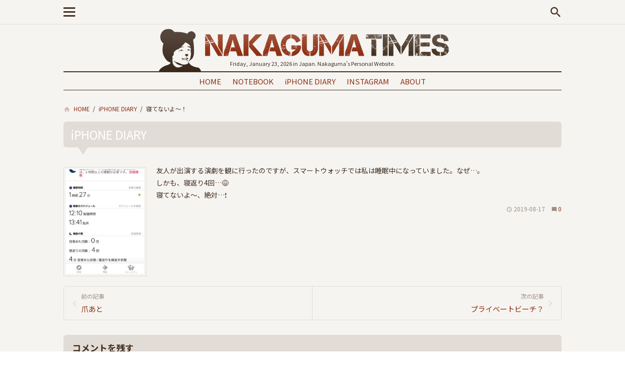

--- FILE ---
content_type: text/html; charset=UTF-8
request_url: https://nakaguma.df-cue.com/iphone/2019/08/17/p_5032/
body_size: 9677
content:
<!DOCTYPE html>
<html lang="ja">

  <head>

    <!-- Google tag (gtag.js) -->
    <script async src="https://www.googletagmanager.com/gtag/js?id=G-GHPREPEN8H"></script>
    <script>
    window.dataLayer = window.dataLayer || [];

    function gtag() {
      dataLayer.push(arguments);
    }
    gtag('js', new Date());

    gtag('config', 'G-GHPREPEN8H');
    </script>

    <meta http-equiv="X-UA-Compatible" content="IE=edge">
    <meta charset="UTF-8">
    <meta name="viewport" content="width=device-width, initial-scale=1">

    

    <meta name='robots' content='index, follow, max-image-preview:large, max-snippet:-1, max-video-preview:-1' />
	<style>img:is([sizes="auto" i], [sizes^="auto," i]) { contain-intrinsic-size: 3000px 1500px }</style>
	
	<!-- This site is optimized with the Yoast SEO plugin v25.0 - https://yoast.com/wordpress/plugins/seo/ -->
	<title>寝てないよ〜！ - ナカグマタイムズ</title>
	<meta name="description" content="友人が出演する演劇を観に行ったのですが、スマートウォッチでは私は睡眠中になっていました。なぜ…。しかも、寝返り4回…&#x1f605;" />
	<link rel="canonical" href="https://nakaguma.df-cue.com/iphone/2019/08/17/p_5032/" />
	<meta property="og:locale" content="ja_JP" />
	<meta property="og:type" content="article" />
	<meta property="og:title" content="寝てないよ〜！ - ナカグマタイムズ" />
	<meta property="og:description" content="友人が出演する演劇を観に行ったのですが、スマートウォッチでは私は睡眠中になっていました。なぜ…。しかも、寝返り4回…&#x1f605;" />
	<meta property="og:url" content="https://nakaguma.df-cue.com/iphone/2019/08/17/p_5032/" />
	<meta property="og:site_name" content="ナカグマタイムズ" />
	<meta property="article:modified_time" content="2019-08-18T01:50:52+00:00" />
	<meta property="og:image" content="https://nakaguma.df-cue.com/wp-content/uploads/2019/08/IMG_1458.jpg" />
	<meta property="og:image:width" content="480" />
	<meta property="og:image:height" content="640" />
	<meta property="og:image:type" content="image/jpeg" />
	<meta name="twitter:card" content="summary_large_image" />
	<script type="application/ld+json" class="yoast-schema-graph">{"@context":"https://schema.org","@graph":[{"@type":"WebPage","@id":"https://nakaguma.df-cue.com/iphone/2019/08/17/p_5032/","url":"https://nakaguma.df-cue.com/iphone/2019/08/17/p_5032/","name":"寝てないよ〜！ - ナカグマタイムズ","isPartOf":{"@id":"https://nakaguma.df-cue.com/#website"},"primaryImageOfPage":{"@id":"https://nakaguma.df-cue.com/iphone/2019/08/17/p_5032/#primaryimage"},"image":{"@id":"https://nakaguma.df-cue.com/iphone/2019/08/17/p_5032/#primaryimage"},"thumbnailUrl":"https://nakaguma.df-cue.com/wp-content/uploads/2019/08/IMG_1458.jpg","datePublished":"2019-08-17T14:42:14+00:00","dateModified":"2019-08-18T01:50:52+00:00","description":"友人が出演する演劇を観に行ったのですが、スマートウォッチでは私は睡眠中になっていました。なぜ…。しかも、寝返り4回…&#x1f605;","breadcrumb":{"@id":"https://nakaguma.df-cue.com/iphone/2019/08/17/p_5032/#breadcrumb"},"inLanguage":"ja","potentialAction":[{"@type":"ReadAction","target":["https://nakaguma.df-cue.com/iphone/2019/08/17/p_5032/"]}]},{"@type":"ImageObject","inLanguage":"ja","@id":"https://nakaguma.df-cue.com/iphone/2019/08/17/p_5032/#primaryimage","url":"https://nakaguma.df-cue.com/wp-content/uploads/2019/08/IMG_1458.jpg","contentUrl":"https://nakaguma.df-cue.com/wp-content/uploads/2019/08/IMG_1458.jpg","width":480,"height":640},{"@type":"BreadcrumbList","@id":"https://nakaguma.df-cue.com/iphone/2019/08/17/p_5032/#breadcrumb","itemListElement":[{"@type":"ListItem","position":1,"name":"HOME","item":"https://nakaguma.df-cue.com/"},{"@type":"ListItem","position":2,"name":"iPHONE DIARY","item":"https://nakaguma.df-cue.com/iphone/"},{"@type":"ListItem","position":3,"name":"寝てないよ〜！"}]},{"@type":"WebSite","@id":"https://nakaguma.df-cue.com/#website","url":"https://nakaguma.df-cue.com/","name":"ナカグマタイムズ","description":"グラフィックデザイナー・ナカグマのWebサイトです。","publisher":{"@id":"https://nakaguma.df-cue.com/#/schema/person/cfba6e531aa73835083b2658495dfe04"},"potentialAction":[{"@type":"SearchAction","target":{"@type":"EntryPoint","urlTemplate":"https://nakaguma.df-cue.com/?s={search_term_string}"},"query-input":{"@type":"PropertyValueSpecification","valueRequired":true,"valueName":"search_term_string"}}],"inLanguage":"ja"},{"@type":["Person","Organization"],"@id":"https://nakaguma.df-cue.com/#/schema/person/cfba6e531aa73835083b2658495dfe04","name":"ナカグマ","image":{"@type":"ImageObject","inLanguage":"ja","@id":"https://nakaguma.df-cue.com/#/schema/person/image/","url":"https://nakaguma.df-cue.com/wp-content/uploads/2020/07/profile_wp.png","contentUrl":"https://nakaguma.df-cue.com/wp-content/uploads/2020/07/profile_wp.png","width":512,"height":512,"caption":"ナカグマ"},"logo":{"@id":"https://nakaguma.df-cue.com/#/schema/person/image/"},"description":"紙とWEBのデザイナーです。","sameAs":["http://nakaguma.df-cue.com/"]}]}</script>
	<!-- / Yoast SEO plugin. -->


<link rel='dns-prefetch' href='//stats.wp.com' />
<link rel="alternate" type="application/rss+xml" title="ナカグマタイムズ &raquo; 寝てないよ〜！ のコメントのフィード" href="https://nakaguma.df-cue.com/iphone/2019/08/17/p_5032/feed/" />
<script type="text/javascript">
/* <![CDATA[ */
window._wpemojiSettings = {"baseUrl":"https:\/\/s.w.org\/images\/core\/emoji\/16.0.1\/72x72\/","ext":".png","svgUrl":"https:\/\/s.w.org\/images\/core\/emoji\/16.0.1\/svg\/","svgExt":".svg","source":{"concatemoji":"https:\/\/nakaguma.df-cue.com\/wp-includes\/js\/wp-emoji-release.min.js?ver=6.8.3"}};
/*! This file is auto-generated */
!function(s,n){var o,i,e;function c(e){try{var t={supportTests:e,timestamp:(new Date).valueOf()};sessionStorage.setItem(o,JSON.stringify(t))}catch(e){}}function p(e,t,n){e.clearRect(0,0,e.canvas.width,e.canvas.height),e.fillText(t,0,0);var t=new Uint32Array(e.getImageData(0,0,e.canvas.width,e.canvas.height).data),a=(e.clearRect(0,0,e.canvas.width,e.canvas.height),e.fillText(n,0,0),new Uint32Array(e.getImageData(0,0,e.canvas.width,e.canvas.height).data));return t.every(function(e,t){return e===a[t]})}function u(e,t){e.clearRect(0,0,e.canvas.width,e.canvas.height),e.fillText(t,0,0);for(var n=e.getImageData(16,16,1,1),a=0;a<n.data.length;a++)if(0!==n.data[a])return!1;return!0}function f(e,t,n,a){switch(t){case"flag":return n(e,"\ud83c\udff3\ufe0f\u200d\u26a7\ufe0f","\ud83c\udff3\ufe0f\u200b\u26a7\ufe0f")?!1:!n(e,"\ud83c\udde8\ud83c\uddf6","\ud83c\udde8\u200b\ud83c\uddf6")&&!n(e,"\ud83c\udff4\udb40\udc67\udb40\udc62\udb40\udc65\udb40\udc6e\udb40\udc67\udb40\udc7f","\ud83c\udff4\u200b\udb40\udc67\u200b\udb40\udc62\u200b\udb40\udc65\u200b\udb40\udc6e\u200b\udb40\udc67\u200b\udb40\udc7f");case"emoji":return!a(e,"\ud83e\udedf")}return!1}function g(e,t,n,a){var r="undefined"!=typeof WorkerGlobalScope&&self instanceof WorkerGlobalScope?new OffscreenCanvas(300,150):s.createElement("canvas"),o=r.getContext("2d",{willReadFrequently:!0}),i=(o.textBaseline="top",o.font="600 32px Arial",{});return e.forEach(function(e){i[e]=t(o,e,n,a)}),i}function t(e){var t=s.createElement("script");t.src=e,t.defer=!0,s.head.appendChild(t)}"undefined"!=typeof Promise&&(o="wpEmojiSettingsSupports",i=["flag","emoji"],n.supports={everything:!0,everythingExceptFlag:!0},e=new Promise(function(e){s.addEventListener("DOMContentLoaded",e,{once:!0})}),new Promise(function(t){var n=function(){try{var e=JSON.parse(sessionStorage.getItem(o));if("object"==typeof e&&"number"==typeof e.timestamp&&(new Date).valueOf()<e.timestamp+604800&&"object"==typeof e.supportTests)return e.supportTests}catch(e){}return null}();if(!n){if("undefined"!=typeof Worker&&"undefined"!=typeof OffscreenCanvas&&"undefined"!=typeof URL&&URL.createObjectURL&&"undefined"!=typeof Blob)try{var e="postMessage("+g.toString()+"("+[JSON.stringify(i),f.toString(),p.toString(),u.toString()].join(",")+"));",a=new Blob([e],{type:"text/javascript"}),r=new Worker(URL.createObjectURL(a),{name:"wpTestEmojiSupports"});return void(r.onmessage=function(e){c(n=e.data),r.terminate(),t(n)})}catch(e){}c(n=g(i,f,p,u))}t(n)}).then(function(e){for(var t in e)n.supports[t]=e[t],n.supports.everything=n.supports.everything&&n.supports[t],"flag"!==t&&(n.supports.everythingExceptFlag=n.supports.everythingExceptFlag&&n.supports[t]);n.supports.everythingExceptFlag=n.supports.everythingExceptFlag&&!n.supports.flag,n.DOMReady=!1,n.readyCallback=function(){n.DOMReady=!0}}).then(function(){return e}).then(function(){var e;n.supports.everything||(n.readyCallback(),(e=n.source||{}).concatemoji?t(e.concatemoji):e.wpemoji&&e.twemoji&&(t(e.twemoji),t(e.wpemoji)))}))}((window,document),window._wpemojiSettings);
/* ]]> */
</script>
<link rel='stylesheet' id='sbi_styles-css' href='https://nakaguma.df-cue.com/wp-content/plugins/instagram-feed/css/sbi-styles.min.css?ver=6.10.0' type='text/css' media='all' />
<style id='wp-emoji-styles-inline-css' type='text/css'>

	img.wp-smiley, img.emoji {
		display: inline !important;
		border: none !important;
		box-shadow: none !important;
		height: 1em !important;
		width: 1em !important;
		margin: 0 0.07em !important;
		vertical-align: -0.1em !important;
		background: none !important;
		padding: 0 !important;
	}
</style>
<link rel='stylesheet' id='wp-block-library-css' href='https://nakaguma.df-cue.com/wp-includes/css/dist/block-library/style.min.css?ver=6.8.3' type='text/css' media='all' />
<style id='classic-theme-styles-inline-css' type='text/css'>
/*! This file is auto-generated */
.wp-block-button__link{color:#fff;background-color:#32373c;border-radius:9999px;box-shadow:none;text-decoration:none;padding:calc(.667em + 2px) calc(1.333em + 2px);font-size:1.125em}.wp-block-file__button{background:#32373c;color:#fff;text-decoration:none}
</style>
<link rel='stylesheet' id='mediaelement-css' href='https://nakaguma.df-cue.com/wp-includes/js/mediaelement/mediaelementplayer-legacy.min.css?ver=4.2.17' type='text/css' media='all' />
<link rel='stylesheet' id='wp-mediaelement-css' href='https://nakaguma.df-cue.com/wp-includes/js/mediaelement/wp-mediaelement.min.css?ver=6.8.3' type='text/css' media='all' />
<style id='jetpack-sharing-buttons-style-inline-css' type='text/css'>
.jetpack-sharing-buttons__services-list{display:flex;flex-direction:row;flex-wrap:wrap;gap:0;list-style-type:none;margin:5px;padding:0}.jetpack-sharing-buttons__services-list.has-small-icon-size{font-size:12px}.jetpack-sharing-buttons__services-list.has-normal-icon-size{font-size:16px}.jetpack-sharing-buttons__services-list.has-large-icon-size{font-size:24px}.jetpack-sharing-buttons__services-list.has-huge-icon-size{font-size:36px}@media print{.jetpack-sharing-buttons__services-list{display:none!important}}.editor-styles-wrapper .wp-block-jetpack-sharing-buttons{gap:0;padding-inline-start:0}ul.jetpack-sharing-buttons__services-list.has-background{padding:1.25em 2.375em}
</style>
<style id='global-styles-inline-css' type='text/css'>
:root{--wp--preset--aspect-ratio--square: 1;--wp--preset--aspect-ratio--4-3: 4/3;--wp--preset--aspect-ratio--3-4: 3/4;--wp--preset--aspect-ratio--3-2: 3/2;--wp--preset--aspect-ratio--2-3: 2/3;--wp--preset--aspect-ratio--16-9: 16/9;--wp--preset--aspect-ratio--9-16: 9/16;--wp--preset--color--black: #000000;--wp--preset--color--cyan-bluish-gray: #abb8c3;--wp--preset--color--white: #ffffff;--wp--preset--color--pale-pink: #f78da7;--wp--preset--color--vivid-red: #cf2e2e;--wp--preset--color--luminous-vivid-orange: #ff6900;--wp--preset--color--luminous-vivid-amber: #fcb900;--wp--preset--color--light-green-cyan: #7bdcb5;--wp--preset--color--vivid-green-cyan: #00d084;--wp--preset--color--pale-cyan-blue: #8ed1fc;--wp--preset--color--vivid-cyan-blue: #0693e3;--wp--preset--color--vivid-purple: #9b51e0;--wp--preset--gradient--vivid-cyan-blue-to-vivid-purple: linear-gradient(135deg,rgba(6,147,227,1) 0%,rgb(155,81,224) 100%);--wp--preset--gradient--light-green-cyan-to-vivid-green-cyan: linear-gradient(135deg,rgb(122,220,180) 0%,rgb(0,208,130) 100%);--wp--preset--gradient--luminous-vivid-amber-to-luminous-vivid-orange: linear-gradient(135deg,rgba(252,185,0,1) 0%,rgba(255,105,0,1) 100%);--wp--preset--gradient--luminous-vivid-orange-to-vivid-red: linear-gradient(135deg,rgba(255,105,0,1) 0%,rgb(207,46,46) 100%);--wp--preset--gradient--very-light-gray-to-cyan-bluish-gray: linear-gradient(135deg,rgb(238,238,238) 0%,rgb(169,184,195) 100%);--wp--preset--gradient--cool-to-warm-spectrum: linear-gradient(135deg,rgb(74,234,220) 0%,rgb(151,120,209) 20%,rgb(207,42,186) 40%,rgb(238,44,130) 60%,rgb(251,105,98) 80%,rgb(254,248,76) 100%);--wp--preset--gradient--blush-light-purple: linear-gradient(135deg,rgb(255,206,236) 0%,rgb(152,150,240) 100%);--wp--preset--gradient--blush-bordeaux: linear-gradient(135deg,rgb(254,205,165) 0%,rgb(254,45,45) 50%,rgb(107,0,62) 100%);--wp--preset--gradient--luminous-dusk: linear-gradient(135deg,rgb(255,203,112) 0%,rgb(199,81,192) 50%,rgb(65,88,208) 100%);--wp--preset--gradient--pale-ocean: linear-gradient(135deg,rgb(255,245,203) 0%,rgb(182,227,212) 50%,rgb(51,167,181) 100%);--wp--preset--gradient--electric-grass: linear-gradient(135deg,rgb(202,248,128) 0%,rgb(113,206,126) 100%);--wp--preset--gradient--midnight: linear-gradient(135deg,rgb(2,3,129) 0%,rgb(40,116,252) 100%);--wp--preset--font-size--small: 13px;--wp--preset--font-size--medium: 20px;--wp--preset--font-size--large: 36px;--wp--preset--font-size--x-large: 42px;--wp--preset--spacing--20: 0.44rem;--wp--preset--spacing--30: 0.67rem;--wp--preset--spacing--40: 1rem;--wp--preset--spacing--50: 1.5rem;--wp--preset--spacing--60: 2.25rem;--wp--preset--spacing--70: 3.38rem;--wp--preset--spacing--80: 5.06rem;--wp--preset--shadow--natural: 6px 6px 9px rgba(0, 0, 0, 0.2);--wp--preset--shadow--deep: 12px 12px 50px rgba(0, 0, 0, 0.4);--wp--preset--shadow--sharp: 6px 6px 0px rgba(0, 0, 0, 0.2);--wp--preset--shadow--outlined: 6px 6px 0px -3px rgba(255, 255, 255, 1), 6px 6px rgba(0, 0, 0, 1);--wp--preset--shadow--crisp: 6px 6px 0px rgba(0, 0, 0, 1);}:where(.is-layout-flex){gap: 0.5em;}:where(.is-layout-grid){gap: 0.5em;}body .is-layout-flex{display: flex;}.is-layout-flex{flex-wrap: wrap;align-items: center;}.is-layout-flex > :is(*, div){margin: 0;}body .is-layout-grid{display: grid;}.is-layout-grid > :is(*, div){margin: 0;}:where(.wp-block-columns.is-layout-flex){gap: 2em;}:where(.wp-block-columns.is-layout-grid){gap: 2em;}:where(.wp-block-post-template.is-layout-flex){gap: 1.25em;}:where(.wp-block-post-template.is-layout-grid){gap: 1.25em;}.has-black-color{color: var(--wp--preset--color--black) !important;}.has-cyan-bluish-gray-color{color: var(--wp--preset--color--cyan-bluish-gray) !important;}.has-white-color{color: var(--wp--preset--color--white) !important;}.has-pale-pink-color{color: var(--wp--preset--color--pale-pink) !important;}.has-vivid-red-color{color: var(--wp--preset--color--vivid-red) !important;}.has-luminous-vivid-orange-color{color: var(--wp--preset--color--luminous-vivid-orange) !important;}.has-luminous-vivid-amber-color{color: var(--wp--preset--color--luminous-vivid-amber) !important;}.has-light-green-cyan-color{color: var(--wp--preset--color--light-green-cyan) !important;}.has-vivid-green-cyan-color{color: var(--wp--preset--color--vivid-green-cyan) !important;}.has-pale-cyan-blue-color{color: var(--wp--preset--color--pale-cyan-blue) !important;}.has-vivid-cyan-blue-color{color: var(--wp--preset--color--vivid-cyan-blue) !important;}.has-vivid-purple-color{color: var(--wp--preset--color--vivid-purple) !important;}.has-black-background-color{background-color: var(--wp--preset--color--black) !important;}.has-cyan-bluish-gray-background-color{background-color: var(--wp--preset--color--cyan-bluish-gray) !important;}.has-white-background-color{background-color: var(--wp--preset--color--white) !important;}.has-pale-pink-background-color{background-color: var(--wp--preset--color--pale-pink) !important;}.has-vivid-red-background-color{background-color: var(--wp--preset--color--vivid-red) !important;}.has-luminous-vivid-orange-background-color{background-color: var(--wp--preset--color--luminous-vivid-orange) !important;}.has-luminous-vivid-amber-background-color{background-color: var(--wp--preset--color--luminous-vivid-amber) !important;}.has-light-green-cyan-background-color{background-color: var(--wp--preset--color--light-green-cyan) !important;}.has-vivid-green-cyan-background-color{background-color: var(--wp--preset--color--vivid-green-cyan) !important;}.has-pale-cyan-blue-background-color{background-color: var(--wp--preset--color--pale-cyan-blue) !important;}.has-vivid-cyan-blue-background-color{background-color: var(--wp--preset--color--vivid-cyan-blue) !important;}.has-vivid-purple-background-color{background-color: var(--wp--preset--color--vivid-purple) !important;}.has-black-border-color{border-color: var(--wp--preset--color--black) !important;}.has-cyan-bluish-gray-border-color{border-color: var(--wp--preset--color--cyan-bluish-gray) !important;}.has-white-border-color{border-color: var(--wp--preset--color--white) !important;}.has-pale-pink-border-color{border-color: var(--wp--preset--color--pale-pink) !important;}.has-vivid-red-border-color{border-color: var(--wp--preset--color--vivid-red) !important;}.has-luminous-vivid-orange-border-color{border-color: var(--wp--preset--color--luminous-vivid-orange) !important;}.has-luminous-vivid-amber-border-color{border-color: var(--wp--preset--color--luminous-vivid-amber) !important;}.has-light-green-cyan-border-color{border-color: var(--wp--preset--color--light-green-cyan) !important;}.has-vivid-green-cyan-border-color{border-color: var(--wp--preset--color--vivid-green-cyan) !important;}.has-pale-cyan-blue-border-color{border-color: var(--wp--preset--color--pale-cyan-blue) !important;}.has-vivid-cyan-blue-border-color{border-color: var(--wp--preset--color--vivid-cyan-blue) !important;}.has-vivid-purple-border-color{border-color: var(--wp--preset--color--vivid-purple) !important;}.has-vivid-cyan-blue-to-vivid-purple-gradient-background{background: var(--wp--preset--gradient--vivid-cyan-blue-to-vivid-purple) !important;}.has-light-green-cyan-to-vivid-green-cyan-gradient-background{background: var(--wp--preset--gradient--light-green-cyan-to-vivid-green-cyan) !important;}.has-luminous-vivid-amber-to-luminous-vivid-orange-gradient-background{background: var(--wp--preset--gradient--luminous-vivid-amber-to-luminous-vivid-orange) !important;}.has-luminous-vivid-orange-to-vivid-red-gradient-background{background: var(--wp--preset--gradient--luminous-vivid-orange-to-vivid-red) !important;}.has-very-light-gray-to-cyan-bluish-gray-gradient-background{background: var(--wp--preset--gradient--very-light-gray-to-cyan-bluish-gray) !important;}.has-cool-to-warm-spectrum-gradient-background{background: var(--wp--preset--gradient--cool-to-warm-spectrum) !important;}.has-blush-light-purple-gradient-background{background: var(--wp--preset--gradient--blush-light-purple) !important;}.has-blush-bordeaux-gradient-background{background: var(--wp--preset--gradient--blush-bordeaux) !important;}.has-luminous-dusk-gradient-background{background: var(--wp--preset--gradient--luminous-dusk) !important;}.has-pale-ocean-gradient-background{background: var(--wp--preset--gradient--pale-ocean) !important;}.has-electric-grass-gradient-background{background: var(--wp--preset--gradient--electric-grass) !important;}.has-midnight-gradient-background{background: var(--wp--preset--gradient--midnight) !important;}.has-small-font-size{font-size: var(--wp--preset--font-size--small) !important;}.has-medium-font-size{font-size: var(--wp--preset--font-size--medium) !important;}.has-large-font-size{font-size: var(--wp--preset--font-size--large) !important;}.has-x-large-font-size{font-size: var(--wp--preset--font-size--x-large) !important;}
:where(.wp-block-post-template.is-layout-flex){gap: 1.25em;}:where(.wp-block-post-template.is-layout-grid){gap: 1.25em;}
:where(.wp-block-columns.is-layout-flex){gap: 2em;}:where(.wp-block-columns.is-layout-grid){gap: 2em;}
:root :where(.wp-block-pullquote){font-size: 1.5em;line-height: 1.6;}
</style>
<link rel='stylesheet' id='ppress-frontend-css' href='https://nakaguma.df-cue.com/wp-content/plugins/wp-user-avatar/assets/css/frontend.min.css?ver=4.16.8' type='text/css' media='all' />
<link rel='stylesheet' id='ppress-flatpickr-css' href='https://nakaguma.df-cue.com/wp-content/plugins/wp-user-avatar/assets/flatpickr/flatpickr.min.css?ver=4.16.8' type='text/css' media='all' />
<link rel='stylesheet' id='ppress-select2-css' href='https://nakaguma.df-cue.com/wp-content/plugins/wp-user-avatar/assets/select2/select2.min.css?ver=6.8.3' type='text/css' media='all' />
<script type="text/javascript" src="https://nakaguma.df-cue.com/wp-content/themes/nakaguma_times/js/jquery.min.js?ver=20190112" id="jquery-js"></script>
<script type="text/javascript" src="https://nakaguma.df-cue.com/wp-content/plugins/wp-user-avatar/assets/flatpickr/flatpickr.min.js?ver=4.16.8" id="ppress-flatpickr-js"></script>
<script type="text/javascript" src="https://nakaguma.df-cue.com/wp-content/plugins/wp-user-avatar/assets/select2/select2.min.js?ver=4.16.8" id="ppress-select2-js"></script>
<link rel="EditURI" type="application/rsd+xml" title="RSD" href="https://nakaguma.df-cue.com/xmlrpc.php?rsd" />
	<style>img#wpstats{display:none}</style>
		<link rel="icon" href="https://nakaguma.df-cue.com/wp-content/uploads/2016/11/cropped-profile_wp-2-32x32.gif" sizes="32x32" />
<link rel="icon" href="https://nakaguma.df-cue.com/wp-content/uploads/2016/11/cropped-profile_wp-2-192x192.gif" sizes="192x192" />
<link rel="apple-touch-icon" href="https://nakaguma.df-cue.com/wp-content/uploads/2016/11/cropped-profile_wp-2-180x180.gif" />
<meta name="msapplication-TileImage" content="https://nakaguma.df-cue.com/wp-content/uploads/2016/11/cropped-profile_wp-2-270x270.gif" />

    <link rel="stylesheet" href="https://nakaguma.df-cue.com/wp-content/themes/nakaguma_times/css/slidebars.css">

    <link rel="stylesheet" type="text/css" href="https://nakaguma.df-cue.com/wp-content/themes/nakaguma_times/css/slick.css" media="screen" />
    <link rel="stylesheet" type="text/css" href="https://nakaguma.df-cue.com/wp-content/themes/nakaguma_times/css/slick-theme.css" media="screen" />

    <link rel="stylesheet" href="https://nakaguma.df-cue.com/wp-content/themes/nakaguma_times/style.css?1607154910">
    <link rel="stylesheet" href="https://nakaguma.df-cue.com/wp-content/themes/nakaguma_times/css/venobox.min.css">
    <link rel="profile" href="http://gmpg.org/xfn/11">
    <link rel="pingback" href="https://nakaguma.df-cue.com/xmlrpc.php">

  </head>

  <body class="wp-singular iphone-template-default single single-iphone postid-5032 wp-theme-nakaguma_times">

    <div id="wrapper">

      <header class="header">
        <div class="header__inner">
          <div class="btn-nav">
            <a class="js-toggle-left-slidebar">
              <div class="menu__btn">
                <span class="point top"></span>
                <span class="point mid"></span>
                <span class="point bot"></span>
              </div><!-- .menu__btn -->
            </a>
          </div><!-- .btn-nav -->
          <div class="branding">
            <h1 class="branding__ttl"><a href="https://nakaguma.df-cue.com/" rel="home">ナカグマタイムズ</a></h1>
          </div><!-- .site-branding -->
          <div class="link-search"><a class="js-toggle-top-slidebar"><i class="material-icons">search</i></a></div>
        </div><!-- .header__inner -->
      </header><!-- .header -->

      <!-- ▽▽▽ コンテンツ（slidebars.js） ▽▽▽ -->

      <div canvas="container" class="main_content">

        <div id="content" class="site-content">

          <header class="pc-header">
            <div class="pc-header_inner">
              <h1 class="site-ttl"><a href="https://nakaguma.df-cue.com/" rel="home"><img src="https://nakaguma.df-cue.com/wp-content/themes/nakaguma_times/images/header_title.png" alt="ナカグマタイムズ"></a>
              </h1>
              <p class="site-date">Friday, January 23, 2026                in Japan. Nakaguma's Personal Website.</p>
            </div><!-- .pc-header_inner -->
            <div class="global-pc"><ul><li><a href="https://nakaguma.df-cue.com/">HOME</a></li>
<li><a href="https://nakaguma.df-cue.com/note/">NOTEBOOK</a></li>
<li><a href="https://nakaguma.df-cue.com/iphone/">iPHONE DIARY</a></li>
<li><a href="https://nakaguma.df-cue.com/instagram/">INSTAGRAM</a></li>
<li><a href="https://nakaguma.df-cue.com/about/">ABOUT</a></li>
</ul></div>          </header><!-- .pc-header -->
	<div class="breadcrumbs">
    <span property="itemListElement" typeof="ListItem"><a property="item" typeof="WebPage" title="Go to ナカグマタイムズ." href="https://nakaguma.df-cue.com" class="home"><span property="name">HOME</span></a><meta property="position" content="1"></span> / <span property="itemListElement" typeof="ListItem"><a property="item" typeof="WebPage" title="iPHONE DIARYへ移動" href="https://nakaguma.df-cue.com/iphone/" class="archive post-iphone-archive"><span property="name">iPHONE DIARY</span></a><meta property="position" content="2"></span> / <span property="itemListElement" typeof="ListItem"><span property="name">寝てないよ〜！</span><meta property="position" content="3"></span>	</div><!-- .breadcrumbs -->

  
  	<div class="page-header">
      <h1 class="page-title">iPHONE DIARY</h1>
  	</div><!-- .page-header -->

  
	<div id="primary" class="content-area">

		<main id="main" class="site-main">

							
				<article id="post-5032" class="entry">
			
					<dl class="entry-iphone">
  <dt>
    <figure>
    <a href="https://nakaguma.df-cue.com/wp-content/uploads/2019/08/IMG_1458.jpg" title="寝てないよ〜！"><img width="270" height="360" src="https://nakaguma.df-cue.com/wp-content/uploads/2019/08/IMG_1458-270x360.jpg" class="attachment-medium size-medium wp-post-image" alt="" decoding="async" fetchpriority="high" srcset="https://nakaguma.df-cue.com/wp-content/uploads/2019/08/IMG_1458-270x360.jpg 270w, https://nakaguma.df-cue.com/wp-content/uploads/2019/08/IMG_1458-450x600.jpg 450w, https://nakaguma.df-cue.com/wp-content/uploads/2019/08/IMG_1458.jpg 480w" sizes="(max-width: 270px) 100vw, 270px" /></a>    </figure>
  </dt>
  <dd>
  	<div class="iphone-txt">友人が出演する演劇を観に行ったのですが、スマートウォッチでは私は睡眠中になっていました。なぜ…。<br>しかも、寝返り4回…&#x1f605; <br>寝てないよ〜、絶対…&#x2757;</div>
  	
  	<div class="iphone-meta">
  		<span class="published">2019-08-17</span>

  		<span class="comment"><a href="https://nakaguma.df-cue.com/iphone/2019/08/17/p_5032/">0</a></span>
                      
  		    </div><!-- .iphone-meta -->

  </dd>
</dl>
					<nav class="nav-single">
						<span class="nav-previous"><a href="https://nakaguma.df-cue.com/iphone/2019/08/16/p_5022/" rel="prev"><span>前の記事</span>爪あと</a></span>
						<span class="nav-next"><a href="https://nakaguma.df-cue.com/iphone/2019/08/23/p_5042/" rel="next"><span>次の記事</span>プライベートビーチ？</a></span>
					</nav><!-- .nav-single -->
	
					<div id="comments" class="comments-area">

	
	
		<div id="respond" class="comment-respond">
		<h3 id="reply-title" class="comment-reply-title">コメントを残す <small><a rel="nofollow" id="cancel-comment-reply-link" href="/iphone/2019/08/17/p_5032/#respond" style="display:none;">コメントをキャンセル</a></small></h3><form action="https://nakaguma.df-cue.com/wp-comments-post.php" method="post" id="commentform" class="comment-form"><p class="comment-notes"><span id="email-notes">メールアドレスが公開されることはありません。</span> <span class="required-field-message"><span class="required">※</span> が付いている欄は必須項目です</span></p><p class="comment-form-comment"><label for="comment">コメント <span class="required">※</span></label> <textarea id="comment" name="comment" cols="45" rows="8" maxlength="65525" required="required"></textarea></p><p class="comment-form-author"><label for="author">名前 <span class="required">※</span></label> <input id="author" name="author" type="text" value="" size="30" maxlength="245" autocomplete="name" required="required" /></p>
<p class="comment-form-email"><label for="email">メール <span class="required">※</span></label> <input id="email" name="email" type="text" value="" size="30" maxlength="100" aria-describedby="email-notes" autocomplete="email" required="required" /></p>
<p class="comment-form-cookies-consent"><input id="wp-comment-cookies-consent" name="wp-comment-cookies-consent" type="checkbox" value="yes" /> <label for="wp-comment-cookies-consent">次回のコメントで使用するためブラウザーに自分の名前、メールアドレス、サイトを保存する。</label></p>
<p class="form-submit"><input name="submit" type="submit" id="submit" class="submit" value="コメントを送信" /> <input type='hidden' name='comment_post_ID' value='5032' id='comment_post_ID' />
<input type='hidden' name='comment_parent' id='comment_parent' value='0' />
</p><p style="display: none;"><input type="hidden" id="akismet_comment_nonce" name="akismet_comment_nonce" value="8d98a142ff" /></p><p style="display: none !important;" class="akismet-fields-container" data-prefix="ak_"><label>&#916;<textarea name="ak_hp_textarea" cols="45" rows="8" maxlength="100"></textarea></label><input type="hidden" id="ak_js_1" name="ak_js" value="212"/><script>document.getElementById( "ak_js_1" ).setAttribute( "value", ( new Date() ).getTime() );</script></p></form>	</div><!-- #respond -->
	
</div><!-- .comments-area -->

								
			</article><!-- .entry -->

		</main><!-- .site-main -->

	</div><!-- .content-area -->

    </div><!-- .site-content -->

    <footer id="colophon" class="site-footer">
      <div class="site-info">
        © 2026 <a href="https://nakaguma.df-cue.com/" rel="home">NAKAGUMA TIMES</a>, <span><a href="https://www.df-cue.com/" target="_blank">Design Factory CUE</a>. All rights
          reserved.</span>
      </div><!-- .site-info -->
    </footer><!-- .site-footer -->

    </div><!-- container -->
    <!-- △△△ コンテンツ（slidebars.js） △△△ -->

    <div id="page-top"><a href="#wrapper"><i class="material-icons">keyboard_arrow_up</i><span>TOP</span></a></div>


    <!-- ▽▽▽ メニュー（slidebars.js） ▽▽▽ -->

    <div off-canvas="slidebar-1 left reveal">

      <div class="sb-slidebar-inner">

        <div class="menu-global"><ul><li><a href="https://nakaguma.df-cue.com/">HOME</a></li>
<li><a href="https://nakaguma.df-cue.com/note/">NOTEBOOK</a></li>
<li><a href="https://nakaguma.df-cue.com/iphone/">iPHONE DIARY</a></li>
<li><a href="https://nakaguma.df-cue.com/instagram/">INSTAGRAM</a></li>
<li><a href="https://nakaguma.df-cue.com/about/">ABOUT</a></li>
</ul></div>
      </div><!-- .sb-slidebar-inner -->

    </div><!-- slidebar-1 -->

    <!-- △△△ メニュー（slidebars.js） △△△ -->


    <!-- ▽▽▽ 検索（slidebars.js） ▽▽▽ -->

    <div off-canvas="slidebar-3 top push">

      <div class="sb-slidebar-search">
        <form role="search" method="get" class="search-form" action="https://nakaguma.df-cue.com/">

	<label>
		<span class="screen-reader-text">検索:</span>
		<input type="search" class="search-field" placeholder="Search …" value="" name="s" title="検索:" />
	</label>
	
	<input type="hidden" name="post_type">
	<button type="submit" class="btn-search" name="submit" id="searchsubmit" value="検索"><i class="material-icons">search</i></button>

</form>      </div><!-- .sb-slidebar-search -->

    </div><!-- slidebar-3 -->

    <!-- △△△ 検索（slidebars.js） △△△ -->

    </div><!-- #wrapper -->

    <script type="speculationrules">
{"prefetch":[{"source":"document","where":{"and":[{"href_matches":"\/*"},{"not":{"href_matches":["\/wp-*.php","\/wp-admin\/*","\/wp-content\/uploads\/*","\/wp-content\/*","\/wp-content\/plugins\/*","\/wp-content\/themes\/nakaguma_times\/*","\/*\\?(.+)"]}},{"not":{"selector_matches":"a[rel~=\"nofollow\"]"}},{"not":{"selector_matches":".no-prefetch, .no-prefetch a"}}]},"eagerness":"conservative"}]}
</script>
<!-- Instagram Feed JS -->
<script type="text/javascript">
var sbiajaxurl = "https://nakaguma.df-cue.com/wp-admin/admin-ajax.php";
</script>
<script type="text/javascript" id="ppress-frontend-script-js-extra">
/* <![CDATA[ */
var pp_ajax_form = {"ajaxurl":"https:\/\/nakaguma.df-cue.com\/wp-admin\/admin-ajax.php","confirm_delete":"Are you sure?","deleting_text":"Deleting...","deleting_error":"An error occurred. Please try again.","nonce":"d1a45118e8","disable_ajax_form":"false","is_checkout":"0","is_checkout_tax_enabled":"0","is_checkout_autoscroll_enabled":"true"};
/* ]]> */
</script>
<script type="text/javascript" src="https://nakaguma.df-cue.com/wp-content/plugins/wp-user-avatar/assets/js/frontend.min.js?ver=4.16.8" id="ppress-frontend-script-js"></script>
<script type="text/javascript" id="jetpack-stats-js-before">
/* <![CDATA[ */
_stq = window._stq || [];
_stq.push([ "view", JSON.parse("{\"v\":\"ext\",\"blog\":\"32405920\",\"post\":\"5032\",\"tz\":\"9\",\"srv\":\"nakaguma.df-cue.com\",\"j\":\"1:14.5\"}") ]);
_stq.push([ "clickTrackerInit", "32405920", "5032" ]);
/* ]]> */
</script>
<script type="text/javascript" src="https://stats.wp.com/e-202604.js" id="jetpack-stats-js" defer="defer" data-wp-strategy="defer"></script>
<script defer type="text/javascript" src="https://nakaguma.df-cue.com/wp-content/plugins/akismet/_inc/akismet-frontend.js?ver=1762990250" id="akismet-frontend-js"></script>

    <script type="text/javascript" src="https://nakaguma.df-cue.com/wp-content/themes/nakaguma_times/js/common.js">
    </script>

    <script src="https://nakaguma.df-cue.com/wp-content/themes/nakaguma_times/js/slidebars.js">
    </script>
    <script src="https://nakaguma.df-cue.com/wp-content/themes/nakaguma_times/js/scripts.js">
    </script>

    <script src="https://nakaguma.df-cue.com/wp-content/themes/nakaguma_times/js/venobox.min.js">
    </script>

    <script>
      jQuery(document).ready(function() {
        jQuery('a[href$=jpg],a[href$=jpeg],a[href$=png],a[href$=gif]').venobox();
        jQuery('dl.front-iphone dt figure a').attr('class', 'vbox-item');
      });
    </script>

    </body>

    </html>

--- FILE ---
content_type: text/css
request_url: https://nakaguma.df-cue.com/wp-content/themes/nakaguma_times/css/slick-theme.css
body_size: 747
content:
@charset 'UTF-8';
/* Slider */
.slick-loading .slick-list
{
    background: #fff url('./ajax-loader.gif') center center no-repeat;
}

/* Arrows */
.slick-prev,
.slick-next
{
    font-size: 0;
    line-height: 0;

    position: absolute;
    top: 280px;

    display: block;

    padding: 0;
    -webkit-transform: translate(0, 0);
    -ms-transform: translate(0, 0);
    transform: translate(0, 0);

    cursor: pointer;

    color: transparent;
    border: none;
    outline: none;
    background: transparent;
}
.slick-prev:hover,
.slick-prev:focus,
.slick-next:hover,
.slick-next:focus
{
    color: transparent;
    outline: none;
    background: transparent;
}
.slick-prev:hover:before,
.slick-prev:focus:before,
.slick-next:hover:before,
.slick-next:focus:before
{
    opacity: 1;
}
.slick-prev.slick-disabled:before,
.slick-next.slick-disabled:before
{
    opacity: .25;
}

.slick-next {
    right: 0;
    bottom: 0;
    z-index: 99;
}

.slick-prev {
 	left: 0;
 	bottom: 0;
    z-index: 100;
}

[dir='rtl'] .slick-prev {
    right: 0;
    left: auto;
}

.slick-prev:before {
	font-family: 'Material Icons';
	content: "\e409"; // 右向きアロー
}

[dir='rtl'] .slick-prev:before {
	font-family: 'Material Icons';
  content: "\e409"; // 右向きアロー
}

[dir='rtl'] .slick-next {
    right: auto;
    left: 0;
}

.slick-next:before {
  font-family: 'Material Icons';
  content: "\e408"; // 左向きアロー
}

[dir='rtl'] .slick-next:before {
  font-family: 'Material Icons';
	content: "\e408"; // 左向きアロー
}


/* Dots */
.slick-dotted.slick-slider
{
    margin-bottom: 30px;
}

.slick-dots
{
    position: absolute;
    bottom: -25px;

    display: block;

    width: 100%;
    padding: 0;
    margin: 0;

    list-style: none;

    text-align: center;
}
.slick-dots li
{
    position: relative;

    display: inline-block;

    width: 20px;
    height: 20px;
    margin: 0 5px;
    padding: 0;

    cursor: pointer;
}
.slick-dots li button
{
    font-size: 0;
    line-height: 0;

    display: block;

    width: 20px;
    height: 20px;
    padding: 5px;

    cursor: pointer;

    color: transparent;
    border: 0;
    outline: none;
    background: transparent;
}
.slick-dots li button:hover,
.slick-dots li button:focus
{
    outline: none;
}
.slick-dots li button:hover:before,
.slick-dots li button:focus:before
{
    opacity: 1;
}
.slick-dots li button:before
{
    font-family: 'Material Icons';
    font-size: 6px;
    line-height: 20px;

    position: absolute;
    top: 0;
    left: 0;

    width: 20px;
    height: 20px;

    content: '•';
    text-align: center;

    opacity: .25;
    color: black;

    -webkit-font-smoothing: antialiased;
    -moz-osx-font-smoothing: grayscale;
}
.slick-dots li.slick-active button:before
{
    opacity: .75;
    color: black;
}
